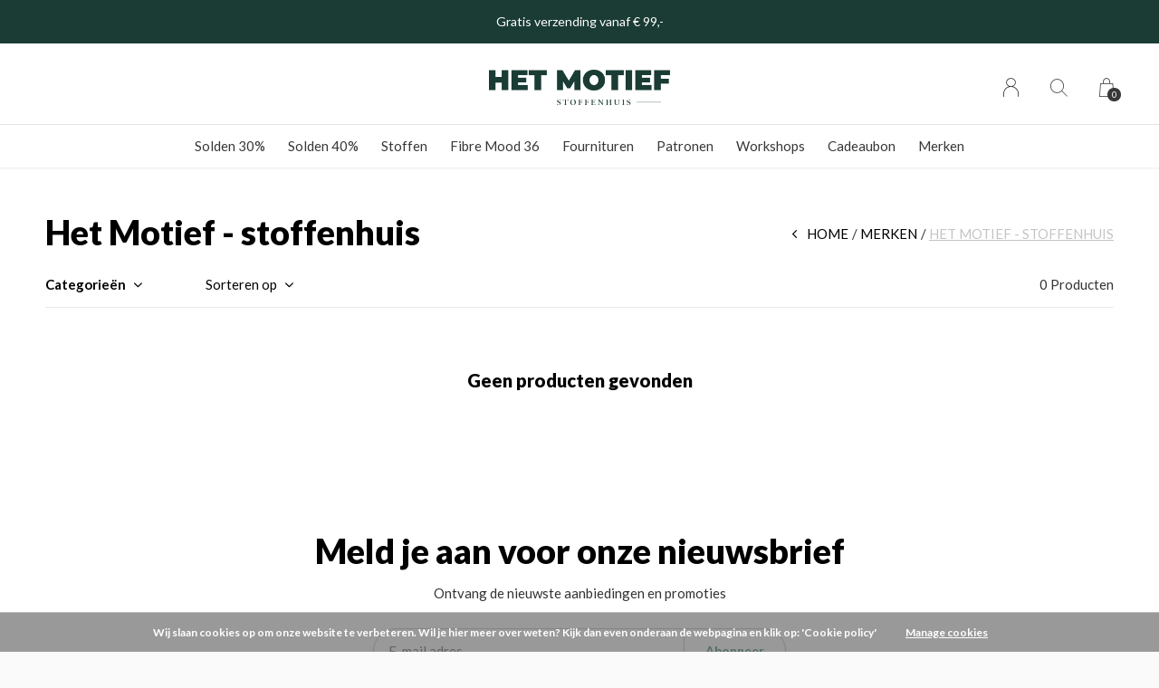

--- FILE ---
content_type: text/html;charset=utf-8
request_url: https://www.hetmotief.be/brands/het-motief-stoffenhuis/
body_size: 7917
content:
<!doctype html>
<html lang="nl" dir="ltr" class="center  white     white ">
	<head>
    
        
    <meta charset="utf-8"/>
<!-- [START] 'blocks/head.rain' -->
<!--

  (c) 2008-2026 Lightspeed Netherlands B.V.
  http://www.lightspeedhq.com
  Generated: 20-01-2026 @ 03:15:10

-->
<link rel="canonical" href="https://www.hetmotief.be/brands/het-motief-stoffenhuis/"/>
<link rel="alternate" href="https://www.hetmotief.be/index.rss" type="application/rss+xml" title="Nieuwe producten"/>
<link href="https://cdn.webshopapp.com/assets/cookielaw.css?2025-02-20" rel="stylesheet" type="text/css"/>
<meta name="robots" content="noodp,noydir"/>
<meta name="google-site-verification" content="xvgFf779nW6BGretN_WrRcFyHsbD53QTIPTB_ytS15w"/>
<meta property="og:url" content="https://www.hetmotief.be/brands/het-motief-stoffenhuis/?source=facebook"/>
<meta property="og:site_name" content="HET MOTIEF - stoffenhuis"/>
<meta property="og:title" content="Het Motief - stoffenhuis"/>
<meta property="og:description" content="Een gezellig, eigentijds stoffenhuis met een webshop. Opgestart door twee zussen met een liefde voor stof.<br />
Je vindt bij ons een mooi aanbod originele, kwalitat"/>
<script>
(function(w,d,s,l,i){w[l]=w[l]||[];w[l].push({'gtm.start':
new Date().getTime(),event:'gtm.js'});var f=d.getElementsByTagName(s)[0],
j=d.createElement(s),dl=l!='dataLayer'?'&l='+l:'';j.async=true;j.src=
'https://www.googletagmanager.com/gtm.js?id='+i+dl;f.parentNode.insertBefore(j,f);
})(window,document,'script','dataLayer','GTM-N8NPQNH')
</script>
<script src="https://www.googletagmanager.com/gtag/js?id=GA_MEASUREMENT_ID"></script>
<script>
window.dataLayer = window.dataLayer || [];
    function gtag(){window.dataLayer.push(arguments);}
    gtag('js', new Date());

    gtag('config', 'UA-228707187-1')
</script>
<script>
  window.dataLayer = window.dataLayer || [];
    function gtag(){dataLayer.push(arguments);}
    gtag('js', new Date());

    gtag('config', 'G-2NSQLGXKNZ');
</script>
<script src="https://www.googletagmanager.com/gtag/js?id=G-2NSQLGXKNZ"></script>
<script src="https://app.dmws.plus/shop-assets/311614/dmws-plus-loader.js?id=c7acac5097a45f3f496f9f69944649db"></script>
<!--[if lt IE 9]>
<script src="https://cdn.webshopapp.com/assets/html5shiv.js?2025-02-20"></script>
<![endif]-->
<!-- [END] 'blocks/head.rain' -->
    
		<meta charset="utf-8">
		<meta http-equiv="x-ua-compatible" content="ie=edge">
		<title>Het Motief - stoffenhuis - HET MOTIEF - stoffenhuis</title>
		<meta name="description" content="Een gezellig, eigentijds stoffenhuis met een webshop. Opgestart door twee zussen met een liefde voor stof.<br />
Je vindt bij ons een mooi aanbod originele, kwalitat">
		<meta name="keywords" content="Het, Motief, -, stoffenhuis, stoffenhuis, stoffenwinkel, fabric, stof, brugge, fournituren, garen, ritsen, linten, biais, paspel, kwaliteit, katoen, tencel, tricot, sweater, viscose, twill, zussen">
		<meta name="theme-color" content="#ffffff">
		<meta name="MobileOptimized" content="320">
		<meta name="HandheldFriendly" content="true">
		<meta name="viewport" content="width=device-width, initial-scale=1, maximum-scale=1, viewport-fit=cover, target-densitydpi=device-dpi, shrink-to-fit=no">
		<meta name="author" content="https://www.dmws.nl">
		<link rel="preload" href="https://fonts.googleapis.com/css?family=Lato:300,400,500,600,700,800,900%7CLato:300,400,500,600,700,800,900" as="style">
		<link rel="preload" as="style" href="https://cdn.webshopapp.com/shops/311614/themes/156623/assets/screen.css?2026010713392520210105103727?61">
    <link rel="preload" as="style" href="https://cdn.webshopapp.com/shops/311614/themes/156623/assets/settings.css?2026010713392520210105103727">
    <link rel="preload" as="style" href="https://cdn.webshopapp.com/shops/311614/themes/156623/assets/theme-corners.css?2026010713392520210105103727">		<link rel="preload" as="style" href="https://cdn.webshopapp.com/shops/311614/themes/156623/assets/custom.css?2026010713392520210105103727">
		<link rel="preload" as="font" href="https://cdn.webshopapp.com/shops/311614/themes/156623/assets/icomoon.woff2?2026010713392520210105103727">
		<link rel="preload" as="script" href="https://cdn.webshopapp.com/assets/jquery-1-9-1.js?2025-02-20">
		<link rel="preload" as="script" href="https://cdn.webshopapp.com/assets/jquery-ui-1-10-1.js?2025-02-20">
		<link rel="preload" as="script" href="https://cdn.webshopapp.com/assets/gui.js?2025-02-20">	
		<link rel="preload" as="script" href="https://cdn.webshopapp.com/shops/311614/themes/156623/assets/scripts.js?2026010713392520210105103727">
		<!--link rel="preload" as="script" href="https://cdn.webshopapp.com/shops/311614/themes/156623/assets/custom.js?2026010713392520210105103727?820"-->
    <link rel="preload" as="script" href="https://cdn.webshopapp.com/shops/311614/themes/156623/assets/global.js?2026010713392520210105103727">
    <link href="https://fonts.googleapis.com/css?family=Lato:300,400,500,600,700,800,900%7CLato:300,400,500,600,700,800,900" rel="stylesheet" type="text/css">
		<link rel="stylesheet" media="all" href="https://cdn.webshopapp.com/shops/311614/themes/156623/assets/screen.css?2026010713392520210105103727?594">
    <link rel="stylesheet" media="all" href="https://cdn.webshopapp.com/shops/311614/themes/156623/assets/settings.css?2026010713392520210105103727">
    <link rel="stylesheet" media="all" href="https://cdn.webshopapp.com/shops/311614/themes/156623/assets/theme-corners.css?2026010713392520210105103727">		<link rel="stylesheet" media="all" href="https://cdn.webshopapp.com/shops/311614/themes/156623/assets/custom.css?2026010713392520210105103727">
    		<link rel="icon" type="image/x-icon" href="https://cdn.webshopapp.com/shops/311614/themes/156623/v/415412/assets/favicon.png?20210121131311">
		<link rel="apple-touch-icon" href="https://cdn.webshopapp.com/shops/311614/themes/156623/v/415412/assets/favicon.png?20210121131311">
		<link rel="mask-icon" href="https://cdn.webshopapp.com/shops/311614/themes/156623/v/415412/assets/favicon.png?20210121131311" color="#383838">
		<link rel="manifest" href="https://cdn.webshopapp.com/shops/311614/themes/156623/assets/manifest.json?2026010713392520210105103727">
		<link rel="preconnect" href="https://ajax.googleapis.com">
		<link rel="preconnect" href="https://cdn.webshopapp.com/">
		<link rel="preconnect" href="https://cdn.webshopapp.com/">	
		<link rel="preconnect" href="https://fonts.googleapis.com">
		<link rel="preconnect" href="https://fonts.gstatic.com" crossorigin>
		<link rel="dns-prefetch" href="https://ajax.googleapis.com">
		<link rel="dns-prefetch" href="https://cdn.webshopapp.com/">
		<link rel="dns-prefetch" href="https://cdn.webshopapp.com/">	
		<link rel="dns-prefetch" href="https://fonts.googleapis.com">
		<link rel="dns-prefetch" href="https://fonts.gstatic.com" crossorigin>
		<meta name="msapplication-config" content="https://cdn.webshopapp.com/shops/311614/themes/156623/assets/browserconfig.xml?2026010713392520210105103727">
<meta property="og:title" content="Het Motief - stoffenhuis">
<meta property="og:type" content="website"> 
<meta property="og:description" content="Een gezellig, eigentijds stoffenhuis met een webshop. Opgestart door twee zussen met een liefde voor stof.<br />
Je vindt bij ons een mooi aanbod originele, kwalitat">
<meta property="og:site_name" content="HET MOTIEF - stoffenhuis">
<meta property="og:url" content="https://www.hetmotief.be/">
<meta property="og:image" content="https://cdn.webshopapp.com/shops/311614/themes/156623/v/2767537/assets/hero-image.jpg?20251128142444">
<meta name="twitter:title" content="Het Motief - stoffenhuis">
<meta name="twitter:description" content="Een gezellig, eigentijds stoffenhuis met een webshop. Opgestart door twee zussen met een liefde voor stof.<br />
Je vindt bij ons een mooi aanbod originele, kwalitat">
<meta name="twitter:site" content="HET MOTIEF - stoffenhuis">
<meta name="twitter:card" content="https://cdn.webshopapp.com/shops/311614/themes/156623/v/1193616/assets/logo.png?20220315113409">
<meta name="twitter:image" content="https://cdn.webshopapp.com/shops/311614/themes/156623/v/2767537/assets/hero-image.jpg?20251128142444">
<script type="application/ld+json">
  [
        {
      "@context": "http://schema.org/",
      "@type": "Organization",
      "url": "https://www.hetmotief.be/",
      "name": "HET MOTIEF - stoffenhuis",
      "legalName": "HET MOTIEF - stoffenhuis",
      "description": "Een gezellig, eigentijds stoffenhuis met een webshop. Opgestart door twee zussen met een liefde voor stof.<br />
Je vindt bij ons een mooi aanbod originele, kwalitat",
      "logo": "https://cdn.webshopapp.com/shops/311614/themes/156623/v/1193616/assets/logo.png?20220315113409",
      "image": "https://cdn.webshopapp.com/shops/311614/themes/156623/v/2767537/assets/hero-image.jpg?20251128142444",
      "contactPoint": {
        "@type": "ContactPoint",
        "contactType": "Customer service",
        "telephone": "+32 50 67 00 15"
      },
      "address": {
        "@type": "PostalAddress",
        "streetAddress": "Gistelse Steenweg 73",
        "addressLocality": "België",
        "postalCode": "8200 Brugge",
        "addressCountry": "NL"
      }
      ,
      "aggregateRating": {
          "@type": "AggregateRating",
          "bestRating": "",
          "worstRating": "1",
          "ratingValue": "",
          "reviewCount": "",
          "url":""
      }
         
    },
    { 
      "@context": "http://schema.org", 
      "@type": "WebSite", 
      "url": "https://www.hetmotief.be/", 
      "name": "HET MOTIEF - stoffenhuis",
      "description": "Een gezellig, eigentijds stoffenhuis met een webshop. Opgestart door twee zussen met een liefde voor stof.<br />
Je vindt bij ons een mooi aanbod originele, kwalitat",
      "author": [
        {
          "@type": "Organization",
          "url": "https://www.dmws.nl/",
          "name": "DMWS B.V.",
          "address": {
            "@type": "PostalAddress",
            "streetAddress": "Klokgebouw 195 (Strijp-S)",
            "addressLocality": "Eindhoven",
            "addressRegion": "NB",
            "postalCode": "5617 AB",
            "addressCountry": "NL"
          }
        }
      ]
    }
  ]
</script>        	</head>
	<body>
    <ul class="hidden-data hidden"><li>311614</li><li>156623</li><li>nee</li><li>nl</li><li>live</li><li>info//hetmotief/be</li><li>https://www.hetmotief.be/</li></ul><div id="root"><header id="top"><p id="logo"><a href="https://www.hetmotief.be/" accesskey="h"><img src="https://cdn.webshopapp.com/shops/311614/themes/156623/v/1266723/assets/logo-dark.png?20220418105204" alt="HET MOTIEF - stoffenhuis" width="280" height="45" class="inv"><img src="https://cdn.webshopapp.com/shops/311614/themes/156623/v/414461/assets/logo-light.png?20201217114518" alt="HET MOTIEF - stoffenhuis" width="280" height="45"></a></p><nav id="skip"><ul><li><a href="#nav" accesskey="n">Ga naar navigatie (n)</a></li><li><a href="#content" accesskey="c">Ga naar inhoud (c)</a></li><li><a href="#footer" accesskey="f">Ga naar footer (f)</a></li></ul></nav><nav id="nav" aria-label="Menu"><ul ><li class="scroll"><a href="https://www.hetmotief.be/solden-30/">Solden 30%</a></li><li class="scroll"><a href="https://www.hetmotief.be/solden-40/">Solden 40%</a></li><li class=""><a href="https://www.hetmotief.be/stoffen/">Stoffen</a><ul class="mega"><li><a href="https://www.hetmotief.be/stoffen/batist-chiffon-voile/">Batist, Chiffon &amp; Voile</a></li><li><a href="https://www.hetmotief.be/stoffen/boordstof/">Boordstof</a></li><li><a href="https://www.hetmotief.be/stoffen/boucle-teddy/">Boucle &amp; Teddy</a></li><li><a href="https://www.hetmotief.be/stoffen/breisel/">Breisel</a></li><li><a href="https://www.hetmotief.be/stoffen/broderie-kant-seersucker/">Broderie, Kant &amp; Seersucker</a></li><li><a href="https://www.hetmotief.be/stoffen/broekstof/">Broekstof</a></li><li><a href="https://www.hetmotief.be/stoffen/canvas-gobelin/">Canvas &amp; Gobelin</a></li><li><a href="https://www.hetmotief.be/stoffen/coated-oil-skin/">Coated/Oil Skin</a></li><li><a href="https://www.hetmotief.be/stoffen/crepe/">Crêpe</a></li><li><a href="https://www.hetmotief.be/stoffen/denim/">Denim</a></li><li><a href="https://www.hetmotief.be/stoffen/flanel/">Flanel</a></li><li><a href="https://www.hetmotief.be/stoffen/fleece/">Fleece</a></li><li><a href="https://www.hetmotief.be/stoffen/fluweel-corduroy/">Fluweel &amp; Corduroy</a></li><li><a href="https://www.hetmotief.be/stoffen/french-terry/">French Terry</a></li><li><a href="https://www.hetmotief.be/stoffen/gabardine-twill/">Gabardine &amp; Twill</a></li><li><a href="https://www.hetmotief.be/stoffen/gewatteerd/">Gewatteerd</a></li><li><a href="https://www.hetmotief.be/stoffen/imitatiebont-leder-kurk/">Imitatiebont, -leder &amp; Kurk</a></li><li><a href="https://www.hetmotief.be/stoffen/jacquard/">Jacquard</a></li><li><a href="https://www.hetmotief.be/stoffen/katoen/">Katoen</a></li><li><a href="https://www.hetmotief.be/stoffen/linnen/">Linnen</a></li><li><a href="https://www.hetmotief.be/stoffen/lycra/">Lycra</a></li><li><a href="https://www.hetmotief.be/stoffen/mantelstof/">Mantelstof</a></li><li><a href="https://www.hetmotief.be/stoffen/panelen-borders/">Panelen &amp; borders</a></li><li><a href="https://www.hetmotief.be/stoffen/punta/">Punta</a></li><li><a href="https://www.hetmotief.be/stoffen/satijn/">Satijn</a></li><li><a href="https://www.hetmotief.be/stoffen/suedine/">Suèdine</a></li><li><a href="https://www.hetmotief.be/stoffen/sweat/">Sweat</a></li><li><a href="https://www.hetmotief.be/stoffen/tencel-lyocell/">Tencel/Lyocell</a></li><li><a href="https://www.hetmotief.be/stoffen/tetra/">Tetra</a></li><li><a href="https://www.hetmotief.be/stoffen/tricot-jersey/">Tricot/Jersey</a></li><li><a href="https://www.hetmotief.be/stoffen/viscose-modal/">Viscose &amp; Modal</a></li><li><a href="https://www.hetmotief.be/stoffen/wol-wolmix/">Wol &amp; Wolmix</a></li></ul></li><li class="scroll"><a href="https://www.hetmotief.be/fibre-mood-36/">Fibre Mood 36</a></li><li class=""><a href="https://www.hetmotief.be/fournituren/">Fournituren</a><ul class="mega"><li><a href="https://www.hetmotief.be/fournituren/garen/">Garen</a><ul><li><a href="https://www.hetmotief.be/fournituren/garen/elastisch-garen/">Elastisch garen</a></li><li><a href="https://www.hetmotief.be/fournituren/garen/naaigaren/">Naaigaren</a></li><li><a href="https://www.hetmotief.be/fournituren/garen/overlockgaren/">Overlockgaren</a></li><li><a href="https://www.hetmotief.be/fournituren/garen/rijggaren/">Rijggaren</a></li></ul></li><li><a href="https://www.hetmotief.be/fournituren/tasfournituren/">Tasfournituren</a><ul><li><a href="https://www.hetmotief.be/fournituren/tasfournituren/tassenband/">Tassenband</a></li><li><a href="https://www.hetmotief.be/fournituren/tasfournituren/eindstukken/">Eindstukken</a></li><li><a href="https://www.hetmotief.be/fournituren/tasfournituren/sluitingen/">Sluitingen</a></li></ul></li><li><a href="https://www.hetmotief.be/fournituren/koord-lint/">Koord &amp; Lint</a><ul><li><a href="https://www.hetmotief.be/fournituren/koord-lint/keperlint/">Keperlint</a></li><li><a href="https://www.hetmotief.be/fournituren/koord-lint/satijnlint/">Satijnlint</a></li><li><a href="https://www.hetmotief.be/fournituren/koord-lint/koordstoppers-einden/">Koordstoppers/-einden</a></li><li><a href="https://www.hetmotief.be/fournituren/koord-lint/sweater-hoodie-koord/">Sweater/Hoodie koord</a></li><li><a href="https://www.hetmotief.be/fournituren/koord-lint/schoenveters/">Schoenveters</a></li></ul></li><li><a href="https://www.hetmotief.be/fournituren/elastiek/">Elastiek</a><ul><li><a href="https://www.hetmotief.be/fournituren/elastiek/elastiek/">Elastiek</a></li></ul></li><li><a href="https://www.hetmotief.be/fournituren/elastische-tailleband/">Elastische tailleband</a><ul><li><a href="https://www.hetmotief.be/fournituren/elastische-tailleband/voorgevouwen/">Voorgevouwen</a></li><li><a href="https://www.hetmotief.be/fournituren/elastische-tailleband/enkel/">Enkel</a></li></ul></li><li><a href="https://www.hetmotief.be/fournituren/biais/">Biais</a><ul><li><a href="https://www.hetmotief.be/fournituren/biais/niet-rekbare-biais/">Niet-rekbare biais</a></li><li><a href="https://www.hetmotief.be/fournituren/biais/rekbare-biais/">Rekbare biais</a></li></ul></li><li><a href="https://www.hetmotief.be/fournituren/labels-applicaties/">Labels &amp; applicaties</a></li><li><a href="https://www.hetmotief.be/fournituren/naaimateriaal/">Naaimateriaal</a><ul><li><a href="https://www.hetmotief.be/fournituren/naaimateriaal/strijken/">Strijken</a></li><li><a href="https://www.hetmotief.be/fournituren/naaimateriaal/meten-en-tekenen/">Meten en tekenen</a></li><li><a href="https://www.hetmotief.be/fournituren/naaimateriaal/allerlei/">Allerlei</a></li></ul></li><li><a href="https://www.hetmotief.be/fournituren/naalden-spelden/">Naalden &amp; spelden</a><ul><li><a href="https://www.hetmotief.be/fournituren/naalden-spelden/veiligheidsspelden/">Veiligheidsspelden</a></li><li><a href="https://www.hetmotief.be/fournituren/naalden-spelden/naainaalden/">Naainaalden</a></li><li><a href="https://www.hetmotief.be/fournituren/naalden-spelden/machinenaalden/">Machinenaalden</a></li></ul></li><li><a href="https://www.hetmotief.be/fournituren/knopen-sluitingen/">Knopen &amp; sluitingen</a><ul><li><a href="https://www.hetmotief.be/fournituren/knopen-sluitingen/drukknopen/">(Druk)knopen</a></li><li><a href="https://www.hetmotief.be/fournituren/knopen-sluitingen/nieten-en-ringen/">Nieten en ringen</a></li><li><a href="https://www.hetmotief.be/fournituren/knopen-sluitingen/sluitingen/">Sluitingen</a></li></ul></li><li><a href="https://www.hetmotief.be/fournituren/versteviging-volumevlies/">Versteviging &amp; Volumevlies</a></li></ul></li><li class=""><a href="https://www.hetmotief.be/patronen/">Patronen</a><ul class="mega"><li><a href="https://www.hetmotief.be/patronen/patronen/">Patronen</a><ul><li><a href="https://www.hetmotief.be/patronen/patronen/babys-kleuters/">Baby&#039;s &amp; kleuters</a></li><li><a href="https://www.hetmotief.be/patronen/patronen/kinderen/">Kinderen</a></li><li><a href="https://www.hetmotief.be/patronen/patronen/tieners/">Tieners</a></li><li><a href="https://www.hetmotief.be/patronen/patronen/dames/">Dames</a></li><li><a href="https://www.hetmotief.be/patronen/patronen/plus-size/">Plus size</a></li><li><a href="https://www.hetmotief.be/patronen/patronen/heren/">Heren</a></li><li><a href="https://www.hetmotief.be/patronen/patronen/tassen/">Tassen</a></li></ul></li><li><a href="https://www.hetmotief.be/patronen/magazines/">Magazines</a><ul><li><a href="https://www.hetmotief.be/patronen/magazines/poppy/">Poppy</a></li><li><a href="https://www.hetmotief.be/patronen/magazines/fibre-mood/">Fibre Mood</a></li><li><a href="https://www.hetmotief.be/patronen/magazines/katia-magazine/">Katia magazine</a></li></ul></li><li><a href="https://www.hetmotief.be/patronen/boeken/">Boeken</a><ul><li><a href="https://www.hetmotief.be/patronen/boeken/ikatee/">Ikatee</a></li><li><a href="https://www.hetmotief.be/patronen/boeken/fran-vanseveren/">Fran Vanseveren</a></li></ul></li></ul></li><li class=""><a href="https://www.hetmotief.be/workshops/">Workshops</a><ul class="mega"><li><a href="https://www.hetmotief.be/workshops/volwassenen-15/">Volwassenen (+15)</a></li></ul></li><li><a href="https://www.hetmotief.be/giftcard/" title="Cadeaubon">Cadeaubon</a></li><li><a href="https://www.hetmotief.be/brands/" title="Merken">Merken</a></li></ul><ul><li><a accesskey="6" href="https://www.hetmotief.be/account/"><i class="icon-user"></i><span class="hidden"> Log in</span></a><em>(5)</em><li><a accesskey="7" href="./"><i class="icon-zoom"></i><span class="hidden">Zoeken</span></a><em>(6)</em></li><li class="cart"><a accesskey="8" href="https://www.hetmotief.be/cart/"><i class="icon-cart"></i><span class="hidden">Winkelwagen</span><span>0</span></a><em>(7)</em></li><li class="lang"><a class="nl" accesskey="9" href="./"><img src="https://cdn.webshopapp.com/shops/311614/themes/156623/assets/flag-nl.svg?2026010713392520210105103727" alt="Nederlands" width="18" height="12"><span class="hidden">Taal</span></a><em>(9)</em></li></ul></nav><form action="https://www.hetmotief.be/search/" method="get" id="formSearch"><p><label for="q">Zoeken</label><input type="search" id="q" name="q" value="" autocomplete="off" required><button type="submit">Zoeken</button></p></form><div class="subheader"><div class="owlSlider"><div class="item">Gratis verzending vanaf € 99,- </div><div class="item">Alle stoffen worden verkocht per 10 cm</div><div class="item">SOLDEN 30% & 40%  KORTING</div></div></div></header><main id="content" class="light p-enabled  "><article class=""><h1 class="m10">Het Motief - stoffenhuis</h1></article><article class="module-box no-img"><nav class="nav-sticky"><ul><li><a href="https://www.hetmotief.be/">Home</a></li><li><a href="https://www.hetmotief.be/brands/">Merken</a></li><li>Het Motief - stoffenhuis</li></ul></nav><form action="https://www.hetmotief.be/brands/het-motief-stoffenhuis/" method="get" class="form-filter" id="formFilter"><input type="hidden" name="limit" value="24" id="filter_form_limit_active" /><input type="hidden" name="sort" value="newest" id="filter_form_sort_active" /><input type="hidden" name="max" value="5" id="filter_form_max_active" /><input type="hidden" name="min" value="0" id="filter_form_min_active" /><ul class="list-filter" aria-label="Filters"><li class="strong tablet-hide"><a href="./">Categorieën</a><ul><li><a href="https://www.hetmotief.be/solden-30/">Solden 30% </a></li><li><a href="https://www.hetmotief.be/solden-40/">Solden 40% </a></li><li><a href="https://www.hetmotief.be/stoffen/">Stoffen </a><ul><li><a href="https://www.hetmotief.be/stoffen/batist-chiffon-voile/">Batist, Chiffon &amp; Voile </a></li><li><a href="https://www.hetmotief.be/stoffen/boordstof/">Boordstof </a></li><li><a href="https://www.hetmotief.be/stoffen/boucle-teddy/">Boucle &amp; Teddy </a></li><li><a href="https://www.hetmotief.be/stoffen/breisel/">Breisel </a></li><li><a href="https://www.hetmotief.be/stoffen/broderie-kant-seersucker/">Broderie, Kant &amp; Seersucker </a></li><li><a href="https://www.hetmotief.be/stoffen/broekstof/">Broekstof </a></li><li><a href="https://www.hetmotief.be/stoffen/canvas-gobelin/">Canvas &amp; Gobelin </a></li><li><a href="https://www.hetmotief.be/stoffen/coated-oil-skin/">Coated/Oil Skin </a></li><li><a href="https://www.hetmotief.be/stoffen/crepe/">Crêpe </a></li><li><a href="https://www.hetmotief.be/stoffen/denim/">Denim </a></li><li><a href="https://www.hetmotief.be/stoffen/flanel/">Flanel </a></li><li><a href="https://www.hetmotief.be/stoffen/fleece/">Fleece </a></li><li><a href="https://www.hetmotief.be/stoffen/fluweel-corduroy/">Fluweel &amp; Corduroy </a></li><li><a href="https://www.hetmotief.be/stoffen/french-terry/">French Terry </a></li><li><a href="https://www.hetmotief.be/stoffen/gabardine-twill/">Gabardine &amp; Twill </a></li><li><a href="https://www.hetmotief.be/stoffen/gewatteerd/">Gewatteerd </a></li><li><a href="https://www.hetmotief.be/stoffen/imitatiebont-leder-kurk/">Imitatiebont, -leder &amp; Kurk </a></li><li><a href="https://www.hetmotief.be/stoffen/jacquard/">Jacquard </a></li><li><a href="https://www.hetmotief.be/stoffen/katoen/">Katoen </a></li><li><a href="https://www.hetmotief.be/stoffen/linnen/">Linnen </a></li><li><a href="https://www.hetmotief.be/stoffen/lycra/">Lycra </a></li><li><a href="https://www.hetmotief.be/stoffen/mantelstof/">Mantelstof </a></li><li><a href="https://www.hetmotief.be/stoffen/panelen-borders/">Panelen &amp; borders </a></li><li><a href="https://www.hetmotief.be/stoffen/punta/">Punta </a></li><li><a href="https://www.hetmotief.be/stoffen/satijn/">Satijn </a></li><li><a href="https://www.hetmotief.be/stoffen/suedine/">Suèdine </a></li><li><a href="https://www.hetmotief.be/stoffen/sweat/">Sweat </a></li><li><a href="https://www.hetmotief.be/stoffen/tencel-lyocell/">Tencel/Lyocell </a></li><li><a href="https://www.hetmotief.be/stoffen/tetra/">Tetra </a></li><li><a href="https://www.hetmotief.be/stoffen/tricot-jersey/">Tricot/Jersey </a></li><li><a href="https://www.hetmotief.be/stoffen/viscose-modal/">Viscose &amp; Modal </a></li><li><a href="https://www.hetmotief.be/stoffen/wol-wolmix/">Wol &amp; Wolmix </a></li></ul></li><li><a href="https://www.hetmotief.be/fibre-mood-36/">Fibre Mood 36 </a></li><li><a href="https://www.hetmotief.be/fournituren/">Fournituren </a><ul><li><a href="https://www.hetmotief.be/fournituren/garen/">Garen </a><ul><li><a href="https://www.hetmotief.be/fournituren/garen/elastisch-garen/">Elastisch garen </a></li><li><a href="https://www.hetmotief.be/fournituren/garen/naaigaren/">Naaigaren </a></li><li><a href="https://www.hetmotief.be/fournituren/garen/overlockgaren/">Overlockgaren </a></li><li><a href="https://www.hetmotief.be/fournituren/garen/rijggaren/">Rijggaren </a></li></ul></li><li><a href="https://www.hetmotief.be/fournituren/tasfournituren/">Tasfournituren </a><ul><li><a href="https://www.hetmotief.be/fournituren/tasfournituren/tassenband/">Tassenband </a></li><li><a href="https://www.hetmotief.be/fournituren/tasfournituren/eindstukken/">Eindstukken </a></li><li><a href="https://www.hetmotief.be/fournituren/tasfournituren/sluitingen/">Sluitingen </a></li></ul></li><li><a href="https://www.hetmotief.be/fournituren/koord-lint/">Koord &amp; Lint </a><ul><li><a href="https://www.hetmotief.be/fournituren/koord-lint/keperlint/">Keperlint </a></li><li><a href="https://www.hetmotief.be/fournituren/koord-lint/satijnlint/">Satijnlint </a></li><li><a href="https://www.hetmotief.be/fournituren/koord-lint/koordstoppers-einden/">Koordstoppers/-einden </a></li><li><a href="https://www.hetmotief.be/fournituren/koord-lint/sweater-hoodie-koord/">Sweater/Hoodie koord </a></li><li><a href="https://www.hetmotief.be/fournituren/koord-lint/schoenveters/">Schoenveters </a></li></ul></li><li><a href="https://www.hetmotief.be/fournituren/elastiek/">Elastiek </a><ul><li><a href="https://www.hetmotief.be/fournituren/elastiek/elastiek/">Elastiek </a></li></ul></li><li><a href="https://www.hetmotief.be/fournituren/elastische-tailleband/">Elastische tailleband </a><ul><li><a href="https://www.hetmotief.be/fournituren/elastische-tailleband/voorgevouwen/">Voorgevouwen </a></li><li><a href="https://www.hetmotief.be/fournituren/elastische-tailleband/enkel/">Enkel </a></li></ul></li><li><a href="https://www.hetmotief.be/fournituren/biais/">Biais </a><ul><li><a href="https://www.hetmotief.be/fournituren/biais/niet-rekbare-biais/">Niet-rekbare biais </a></li><li><a href="https://www.hetmotief.be/fournituren/biais/rekbare-biais/">Rekbare biais </a></li></ul></li><li><a href="https://www.hetmotief.be/fournituren/labels-applicaties/">Labels &amp; applicaties </a></li><li><a href="https://www.hetmotief.be/fournituren/naaimateriaal/">Naaimateriaal </a><ul><li><a href="https://www.hetmotief.be/fournituren/naaimateriaal/strijken/">Strijken </a></li><li><a href="https://www.hetmotief.be/fournituren/naaimateriaal/meten-en-tekenen/">Meten en tekenen </a></li><li><a href="https://www.hetmotief.be/fournituren/naaimateriaal/allerlei/">Allerlei </a></li></ul></li><li><a href="https://www.hetmotief.be/fournituren/naalden-spelden/">Naalden &amp; spelden </a><ul><li><a href="https://www.hetmotief.be/fournituren/naalden-spelden/veiligheidsspelden/">Veiligheidsspelden </a></li><li><a href="https://www.hetmotief.be/fournituren/naalden-spelden/naainaalden/">Naainaalden </a></li><li><a href="https://www.hetmotief.be/fournituren/naalden-spelden/machinenaalden/">Machinenaalden </a></li></ul></li><li><a href="https://www.hetmotief.be/fournituren/knopen-sluitingen/">Knopen &amp; sluitingen </a><ul><li><a href="https://www.hetmotief.be/fournituren/knopen-sluitingen/drukknopen/">(Druk)knopen </a></li><li><a href="https://www.hetmotief.be/fournituren/knopen-sluitingen/nieten-en-ringen/">Nieten en ringen </a></li><li><a href="https://www.hetmotief.be/fournituren/knopen-sluitingen/sluitingen/">Sluitingen </a></li></ul></li><li><a href="https://www.hetmotief.be/fournituren/versteviging-volumevlies/">Versteviging &amp; Volumevlies </a></li></ul></li><li><a href="https://www.hetmotief.be/patronen/">Patronen </a><ul><li><a href="https://www.hetmotief.be/patronen/patronen/">Patronen </a><ul><li><a href="https://www.hetmotief.be/patronen/patronen/babys-kleuters/">Baby&#039;s &amp; kleuters </a></li><li><a href="https://www.hetmotief.be/patronen/patronen/kinderen/">Kinderen </a></li><li><a href="https://www.hetmotief.be/patronen/patronen/tieners/">Tieners </a></li><li><a href="https://www.hetmotief.be/patronen/patronen/dames/">Dames </a></li><li><a href="https://www.hetmotief.be/patronen/patronen/plus-size/">Plus size </a></li><li><a href="https://www.hetmotief.be/patronen/patronen/heren/">Heren </a></li><li><a href="https://www.hetmotief.be/patronen/patronen/tassen/">Tassen </a></li></ul></li><li><a href="https://www.hetmotief.be/patronen/magazines/">Magazines </a><ul><li><a href="https://www.hetmotief.be/patronen/magazines/poppy/">Poppy </a></li><li><a href="https://www.hetmotief.be/patronen/magazines/fibre-mood/">Fibre Mood </a></li><li><a href="https://www.hetmotief.be/patronen/magazines/katia-magazine/">Katia magazine </a></li></ul></li><li><a href="https://www.hetmotief.be/patronen/boeken/">Boeken </a><ul><li><a href="https://www.hetmotief.be/patronen/boeken/ikatee/">Ikatee </a></li><li><a href="https://www.hetmotief.be/patronen/boeken/fran-vanseveren/">Fran Vanseveren </a></li></ul></li></ul></li><li><a href="https://www.hetmotief.be/workshops/">Workshops </a><ul><li><a href="https://www.hetmotief.be/workshops/volwassenen-15/">Volwassenen (+15) </a></li></ul></li></ul></li><li><a href="./" data-sort="true">Sorteren op</a><p><span><label class="hidden" for="sort">Sorteren op:</label><select id="sortselect" name="sort"><option value="popular">Meest bekeken</option><option value="newest" selected="selected">Nieuwste producten</option><option value="lowest">Laagste prijs</option><option value="highest">Hoogste prijs</option><option value="asc">Naam oplopend</option><option value="desc">Naam aflopend</option></select></span></p></li><li class="text-right">0 Producten</li></ul></form><ul class="list-collection"><li class="wide"><h2 style="color:#000000;">Geen producten gevonden</h2></li></ul></article><article class="m250"><p class="strong"></p></article><form id="formNewsletter" action="https://www.hetmotief.be/account/newsletter/" method="post" class="form-newsletter"><input type="hidden" name="key" value="68ba79490482dd6332bd953b3c6eb21a" /><h2>Meld je aan voor onze nieuwsbrief</h2><p>Ontvang de nieuwste aanbiedingen en promoties</p><p><label for="formNewsletterEmail">E-mail adres</label><input type="email" id="formNewsletterEmail" name="email" required><button type="submit">Abonneer</button></p></form></main><footer id="footer" class="light-footer"><nav><div><h3>HET MOTIEF - stoffenhuis</h3><p>Gistelse Steenweg 73, 8200 Brugge </p><p></p></div><div><h3>Informatie</h3><ul><li><a href="https://www.hetmotief.be/service/openingsuren/">Openingsuren</a></li><li><a href="https://www.hetmotief.be/service/general-terms-conditions/">Algemene voorwaarden</a></li><li><a href="https://www.hetmotief.be/service/payment-methods/">Betaalmethoden</a></li><li><a href="https://www.hetmotief.be/service/privacy-policy/">Privacy Policy</a></li><li><a href="https://www.hetmotief.be/service/cookie-policy/">Cookie policy</a></li><li><a href="https://www.hetmotief.be/service/disclaimer/">Disclaimer</a></li><li><a href="https://www.hetmotief.be/service/shipping-returns/">Verzenden &amp; retourneren</a></li></ul></div><div><h3><a class="title" href="https://www.hetmotief.be/catalog/">Categorieën</a></h3><ul><li><a href="https://www.hetmotief.be/solden-30/">Solden 30%</a></li><li><a href="https://www.hetmotief.be/solden-40/">Solden 40%</a></li><li><a href="https://www.hetmotief.be/stoffen/">Stoffen</a></li><li><a href="https://www.hetmotief.be/fibre-mood-36/">Fibre Mood 36</a></li><li><a href="https://www.hetmotief.be/fournituren/">Fournituren</a></li><li><a href="https://www.hetmotief.be/patronen/">Patronen</a></li><li><a href="https://www.hetmotief.be/workshops/">Workshops</a></li></ul></div><div><h3>Contact</h3><ul class="list-contact"><li><a href="tel:">+32 50 67 00 15</a> Woe: 10 - 13u / Do-Vrij: 10 - 18u / Zat: 10 - 13u</li><li><span><a href="./" class="email"><span class="__cf_email__" data-cfemail="b9d0d7dfd6f9d1dccdd4d6cdd0dcdf97dbdc">[email&#160;protected]</span></a></span> Bij vragen, stuur ons gerust een mail</li></ul></div></nav><ul class="list-social"><li><a rel="external" href="https://www.facebook.com/hetmotiefbrugge"><i class="icon-facebook"></i><span>Facebook</span></a></li><li><a rel="external" href="https://www.instagram.com/hetmotief.be"><i class="icon-instagram"></i><span>Instagram</span></a></li></ul><ul class="list-payments dmws-payments"><li><img src="https://cdn.webshopapp.com/shops/311614/themes/156623/assets/preload.gif?2026010713392520210105103727" data-src="https://cdn.webshopapp.com/shops/311614/themes/156623/assets/z-mastercard.png?2026010713392520210105103727" alt="mastercard" width="45" height="21"></li><li><img src="https://cdn.webshopapp.com/shops/311614/themes/156623/assets/preload.gif?2026010713392520210105103727" data-src="https://cdn.webshopapp.com/shops/311614/themes/156623/assets/z-visa.png?2026010713392520210105103727" alt="visa" width="45" height="21"></li><li><img src="https://cdn.webshopapp.com/shops/311614/themes/156623/assets/preload.gif?2026010713392520210105103727" data-src="https://cdn.webshopapp.com/shops/311614/themes/156623/assets/z-mistercash.png?2026010713392520210105103727" alt="mistercash" width="45" height="21"></li><li><img src="https://cdn.webshopapp.com/shops/311614/themes/156623/assets/preload.gif?2026010713392520210105103727" data-src="https://cdn.webshopapp.com/shops/311614/themes/156623/assets/z-belfius.png?2026010713392520210105103727" alt="belfius" width="45" height="21"></li><li><img src="https://cdn.webshopapp.com/shops/311614/themes/156623/assets/preload.gif?2026010713392520210105103727" data-src="https://cdn.webshopapp.com/shops/311614/themes/156623/assets/z-ideal.png?2026010713392520210105103727" alt="ideal" width="45" height="21"></li><li><img src="https://cdn.webshopapp.com/shops/311614/themes/156623/assets/preload.gif?2026010713392520210105103727" data-src="https://cdn.webshopapp.com/shops/311614/themes/156623/assets/z-maestro.png?2026010713392520210105103727" alt="maestro" width="45" height="21"></li><li><img src="https://cdn.webshopapp.com/shops/311614/themes/156623/assets/preload.gif?2026010713392520210105103727" data-src="https://cdn.webshopapp.com/shops/311614/themes/156623/assets/z-kbc.png?2026010713392520210105103727" alt="kbc" width="45" height="21"></li></ul><p><img src="https://cdn.webshopapp.com/shops/311614/themes/156623/assets/preload.gif?2026010713392520210105103727" data-src="https://cdn.webshopapp.com/shops/311614/themes/156623/v/1266723/assets/logo-dark.png?20220418105204" alt="HET MOTIEF - stoffenhuis" width="280" height="45" class="inv"><span class="dmws-copyright">© Copyright <span class="date">2019</span> - Theme RePos - Theme By <a href="https://dmws.nl/themes/" target="_blank" rel="noopener">DMWS</a> x <a href="https://plus.dmws.nl/" title="Upgrade your theme with Plus+ for Lightspeed" target="_blank" rel="noopener">Plus+</a></span></p></footer><div class="rich-snippet text-center"><div><span class="strong"></span><span><span></span> / <span></span></span> -
    <span></span> Reviews @ <a target="_blank" href=""></a></div></div><script data-cfasync="false" src="/cdn-cgi/scripts/5c5dd728/cloudflare-static/email-decode.min.js"></script><script>
       var instaUser = false;
  var showWishlist = '';
  var accountName = '';
	var basicUrl = 'https://www.hetmotief.be/';
  var checkoutLink = 'https://www.hetmotief.be/checkout/';
  var exclVat = 'Excl. btw';
  var asyncUrl = 'https://cdn.webshopapp.com/shops/311614/themes/156623/assets/async.js?2026010713392520210105103727';
  var TRANSLATIONS = {
  	"viewProuct": 'Bekijk product',
    "of": 'of',
    "articlesSeen": 'products seen',
    "favorites": 'Favoriten',
    "shippingCosts": 'Verzendkosten',
    "inCart": 'In winkelwagen',
    "excl": 'Excl',
    "seenProducts": 'Seen %1 of the %2 products'
  };
  var SHOP_SETTINGS = {
    "SHOW_PRODUCT_BRAND": 1,
    "B2B": '',
    "LEGAL": 'normal',
    // "showSecondImage": ( "1" === "1" ) ? 0: 1,
    "showSecondImage": 1,
    "imageFill": 1 ? "1": "2",
    "CURRENCY": {
    	"SHOW": 1,
      "CHAR": '€'
    }
  }
	var template = 'pages/collection.rain';
  var view = 'Bekijken';
	var validFor = 'Geldig voor';
	var noRewards = 'Geen beloningen beschikbaar voor deze order.';

	window.LS_theme = {
    "name":"RePOS",
    "developer":"DMWS",
    "docs":"https://supportdmws.zendesk.com/hc/nl/sections/360004945820-Theme-Repos",
  }
</script><style>
    .ui-slider-a label:before { content: "€"; }
</style></div><script src="https://cdn.webshopapp.com/assets/jquery-1-9-1.js?2025-02-20"></script><script>window.jQuery || document.write('<script src="https://cdn.webshopapp.com/shops/311614/themes/156623/assets/jquery.js?2026010713392520210105103727"><\/script>');</script><script src="https://cdn.webshopapp.com/assets/jquery-ui-1-10-1.js?2025-02-20"></script><script>window.jQuery.ui || document.write('<script src="https://cdn.webshopapp.com/shops/311614/themes/156623/assets/jquery-ui.js?2026010713392520210105103727"><\/script>')</script><script>let $ = jQuery</script><script src="https://cdn.webshopapp.com/shops/311614/themes/156623/assets/instafeed-min.js?2026010713392520210105103727"></script><script src="https://cdn.webshopapp.com/assets/gui.js?2025-02-20"></script><script src="https://cdn.webshopapp.com/shops/311614/themes/156623/assets/scripts.js?2026010713392520210105103727"></script><script src="https://cdn.webshopapp.com/shops/311614/themes/156623/assets/global.js?2026010713392520210105103727"></script><script src="https://cdn.webshopapp.com/shops/311614/themes/156623/assets/custom.js?2026010713392520210105103727?618"></script><!-- [START] 'blocks/body.rain' --><script>
(function () {
  var s = document.createElement('script');
  s.type = 'text/javascript';
  s.async = true;
  s.src = 'https://www.hetmotief.be/services/stats/pageview.js';
  ( document.getElementsByTagName('head')[0] || document.getElementsByTagName('body')[0] ).appendChild(s);
})();
</script><!-- Global site tag (gtag.js) - Google Analytics --><script async src="https://www.googletagmanager.com/gtag/js?id=G-2NSQLGXKNZ"></script><script>
    window.dataLayer = window.dataLayer || [];
    function gtag(){dataLayer.push(arguments);}

        gtag('consent', 'default', {"ad_storage":"denied","ad_user_data":"denied","ad_personalization":"denied","analytics_storage":"denied"});
    
    gtag('js', new Date());
    gtag('config', 'G-2NSQLGXKNZ', {
        'currency': 'EUR',
                'country': 'BE'
    });

    </script><script>
(function () {
  var s = document.createElement('script');
  s.type = 'text/javascript';
  s.async = true;
  s.src = 'https://chimpstatic.com/mcjs-connected/js/users/6d530e797539ef97458f9e8b4/768f992bb6542abaa03fe7bd3.js';
  ( document.getElementsByTagName('head')[0] || document.getElementsByTagName('body')[0] ).appendChild(s);
})();
</script><div class="wsa-cookielaw">
            Wij slaan cookies op om onze website te verbeteren. Wil je hier meer over weten? Kijk dan even onderaan de webpagina en klik op: 'Cookie policy'
      <a href="https://www.hetmotief.be/cookielaw/manage/" onclick="window.open(this.href, 'manage_cookies', 'width=400,height=400'); return false;" class="wsa-cookielaw-link" title="Manage cookies">Manage cookies</a></div><!-- [END] 'blocks/body.rain' --><script type="text/javascript">
  /* <![CDATA[ */
  var google_conversion_id = UA-228707187-1;
  var google_custom_params = window.google_tag_params;
  var google_remarketing_only = true;
  /* ]]> */
</script><script type="text/javascript" src="//www.googleadservices.com/pagead/conversion.js"></script><noscript><div style="display:inline;"><img height="1" width="1" style="border-style:none;" alt="" src="//googleads.g.doubleclick.net/pagead/viewthroughconversion/UA-228707187-1/?guid=ON&script=0"/></div></noscript>	</body>
</html>

--- FILE ---
content_type: text/javascript;charset=utf-8
request_url: https://www.hetmotief.be/services/stats/pageview.js
body_size: -413
content:
// SEOshop 20-01-2026 03:15:12